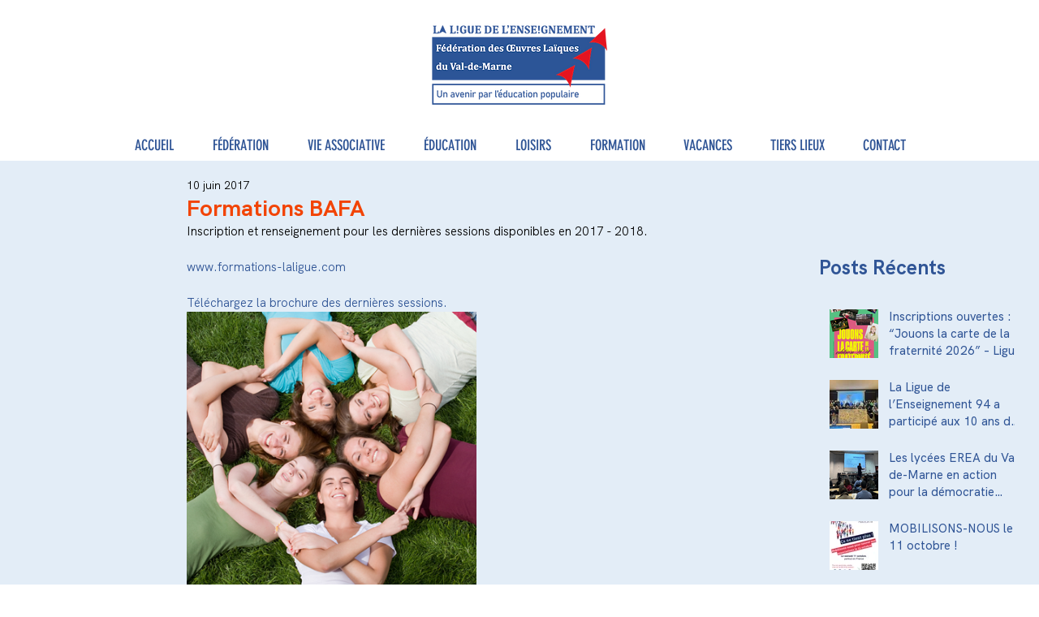

--- FILE ---
content_type: text/css; charset=utf-8
request_url: https://www.laligue94.org/_serverless/pro-gallery-css-v4-server/layoutCss?ver=2&id=za0ac-not-scoped&items=2539_550_400&container=384_713_490_720&options=gallerySizeType:px%7CenableInfiniteScroll:true%7CtitlePlacement:SHOW_ON_HOVER%7CgridStyle:1%7CimageMargin:0%7CgalleryLayout:2%7CisVertical:false%7CnumberOfImagesPerRow:2%7CgallerySizePx:300%7CcubeRatio:1%7CcubeType:fill%7CgalleryThumbnailsAlignment:bottom%7CthumbnailSpacings:0
body_size: -236
content:
#pro-gallery-za0ac-not-scoped [data-hook="item-container"][data-idx="0"].gallery-item-container{opacity: 1 !important;display: block !important;transition: opacity .2s ease !important;top: 0px !important;left: 0px !important;right: auto !important;height: 356px !important;width: 357px !important;} #pro-gallery-za0ac-not-scoped [data-hook="item-container"][data-idx="0"] .gallery-item-common-info-outer{height: 100% !important;} #pro-gallery-za0ac-not-scoped [data-hook="item-container"][data-idx="0"] .gallery-item-common-info{height: 100% !important;width: 100% !important;} #pro-gallery-za0ac-not-scoped [data-hook="item-container"][data-idx="0"] .gallery-item-wrapper{width: 357px !important;height: 356px !important;margin: 0 !important;} #pro-gallery-za0ac-not-scoped [data-hook="item-container"][data-idx="0"] .gallery-item-content{width: 357px !important;height: 356px !important;margin: 0px 0px !important;opacity: 1 !important;} #pro-gallery-za0ac-not-scoped [data-hook="item-container"][data-idx="0"] .gallery-item-hover{width: 357px !important;height: 356px !important;opacity: 1 !important;} #pro-gallery-za0ac-not-scoped [data-hook="item-container"][data-idx="0"] .item-hover-flex-container{width: 357px !important;height: 356px !important;margin: 0px 0px !important;opacity: 1 !important;} #pro-gallery-za0ac-not-scoped [data-hook="item-container"][data-idx="0"] .gallery-item-wrapper img{width: 100% !important;height: 100% !important;opacity: 1 !important;} #pro-gallery-za0ac-not-scoped .pro-gallery-prerender{height:356px !important;}#pro-gallery-za0ac-not-scoped {height:356px !important; width:713px !important;}#pro-gallery-za0ac-not-scoped .pro-gallery-margin-container {height:356px !important;}#pro-gallery-za0ac-not-scoped .pro-gallery {height:356px !important; width:713px !important;}#pro-gallery-za0ac-not-scoped .pro-gallery-parent-container {height:356px !important; width:713px !important;}